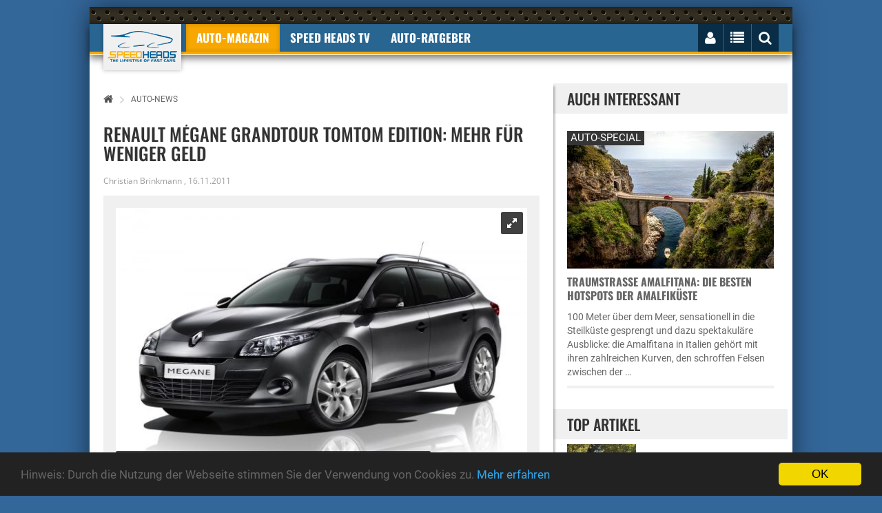

--- FILE ---
content_type: text/html; charset="utf-8"
request_url: https://www.speedheads.de/auto-news/renault-megane-grandtour-tomtom-edition-mehr-fuer-weniger-geld-0006388.html
body_size: 19348
content:







    
    


<!DOCTYPE html>
<!--[if lt IE 7]>      <html class="no-js lt-ie9 lt-ie8 lt-ie7"> <![endif]-->
<!--[if IE 7]>         <html class="no-js lt-ie9 lt-ie8"> <![endif]-->
<!--[if IE 8]>         <html class="no-js lt-ie9"> <![endif]-->
<!--[if gt IE 8]><!--> <html class="no-js" lang="de"> <!--<![endif]--><head>
        <meta charset="utf-8">
        <meta http-equiv="X-UA-Compatible" content="IE=edge">
        <title>Renault Mégane Grandtour TomTom Edition: Mehr für weniger Geld - Speed Heads</title>



		<meta name="robots" content="index,follow,noarchive"/>

        <meta name="viewport" content="width=device-width, initial-scale=1">

		<link rel="shortcut icon" href="/favicon.ico">
        <link rel="apple-touch-icon-precomposed" href="/xapple-touch-icon.png.pagespeed.ic.GUh7dxu_dN.webp">

		<!-- Fonts -->
		<link rel="preload" as="font" href="/fonts/fontawesome-webfont.woff2?v=4.3.0" crossorigin="anonymous">

		<!-- Styles -->

        <link rel="stylesheet" href="/A.css,,_bootstrap-select.min.css+css,,_owl.carousel.css+css,,_lightbox.min.css+css,,_bootstrap.min.css+css,,_normalize.css+css,,_common.css+css,,_style.css+css,,_responsive.css+css,,_rateit.css+css,,_font-awesome.min.css+js,,_royalslider,,_royalslider.css+js,,_royalslider,,_skins,,_default,,_rs-default.css+css,,_speedheads.css,Mcc.JEnRjonbS-.css.pagespeed.cf.-L2nxPEdeH.css"/>
        
        
        
        
        
        
        
        
		


        
        


        

        <script src="/js/vendor/modernizr-2.8.3.min.js.pagespeed.jm.-eLSiFDS5V.js"></script>

		<!--[if IE]>
			<script src="//oss.maxcdn.com/html5shiv/3.7.2/html5shiv.min.js"></script>
			<script src="//oss.maxcdn.com/respond/1.4.2/respond.min.js"></script>
		<![endif]-->


        <meta property="og:type" content="article"/>
        <meta property="og:site_name" content="Speed Heads"/>
        <meta property="og:title" content="Renault Mégane Grandtour TomTom Edition: Mehr für weniger Geld"/>
        <meta property="og:description" content="Großzügige Platzverhältnisse und eine umfangreiche Ausstattung mit einem attraktiven Preisvorteil vereint der neue Renault Mégane Grandtour TomTom Edition. Im Vergleich zur Summe der Einzelausstattungen sparen Kunden bis zu 930 Euro beim Kauf des"/>

        <meta property="og:url" content="https://www.speedheads.de/auto-news/renault-megane-grandtour-tomtom-edition-mehr-fuer-weniger-geld-0006388.html"/>
        <meta property="og:locale" content="de_DE"/>
        <meta property="og:image" content="https://media.speedheads.de/artikel/der-renault-megane-grandtour-tomtom-edition-bietet-attraktive-extras-mit-preisvorteil-0029010-1200x628.jpg"/>

            <meta property='article:publisher' content='https://www.facebook.com/speedheads'/>
        
    
        <meta name="twitter:card" content="summary"/>
        <meta name="twitter:image" content="https://media.speedheads.de/artikel/der-renault-megane-grandtour-tomtom-edition-bietet-attraktive-extras-mit-preisvorteil-0029010-250x180.jpg"/>
        <meta name="twitter:image:alt" content="Der Renault Mégane Grandtour TomTom Edition bietet attraktive Extras mit Preisvorteil. (© Renault)"/>
        <meta name="twitter:site" content="@speedheads"/>
        <meta name="twitter:title" content="Renault Mégane Grandtour TomTom Edition: Mehr für weniger Geld"/>
        <meta name="twitter:description" content="Großzügige Platzverhältnisse und eine umfangreiche Ausstattung mit einem attraktiven Preisvorteil vereint der neue Renault Mégane Grandtour TomTom Edition. Im Vergleich zur Summe der Einzelausstattungen sparen Kunden bis zu 930 Euro beim Kauf des"/>


	<link rel="canonical" href="https://www.speedheads.de/auto-news/renault-megane-grandtour-tomtom-edition-mehr-fuer-weniger-geld-0006388.html">




    

        


        



        


            <script>var gaProperty='G-XSKZCWV92F';var disableStr='ga-disable-'+gaProperty;if(document.cookie.indexOf(disableStr+'=true')>-1){window[disableStr]=true;}function gaOptout(){document.cookie=disableStr+'=true; expires=Thu, 31 Dec 2099 23:59:59 UTC; path=/';window[disableStr]=true;alert('Google Analytics deaktiviert.');}</script>


            <script async src="https://www.googletagmanager.com/gtag/js?id=G-XSKZCWV92F"></script>
            <script>window.dataLayer=window.dataLayer||[];function gtag(){dataLayer.push(arguments);}gtag('js',new Date());gtag('config','G-XSKZCWV92F');gtag('config','G-X50ZLCHCNS');</script>


    </script>

    


    


    


    </head>
    <body itemscope itemtype="http://schema.org/WebSite">

        <meta itemprop="name" content="Speed Heads"/>
        <meta itemprop="url" content="https://www.speedheads.de/"/>

		<div class="ad_one">

			


		</div>
		<div class="add_codes">
			<div class="main_wrapper">
				<div class="header_area">
					<div class="container">
						<div class="row">
							<nav class="navbar">
								<div class="container-fluid">
									<div class="navbar-header" itemscope itemtype="http://schema.org/Organization">

                                        <meta itemprop="sameAs" content="https://www.facebook.com/speedheads"/>
                                        <meta itemprop="sameAs" content="https://twitter.com/speedheads"/>

										<a itemprop="url" class="navbar-brand" href="https://www.speedheads.de/" title="Speed Heads"><img itemprop="logo" src="/img/xlogo.png.pagespeed.ic.qii4Gi3SkA.webp" alt="Speed Heads Logo"/></a>
									</div>
									<div class="collapse navbar-collapse">
										<ul class="nav navbar-nav text-uppercase">
											<li class="dropdown active">
												<a href="https://www.speedheads.de/" class="dropdown-toggle" data-toggle="dropdown disabled" role="button" aria-expanded="false">Auto-Magazin</a>
												<ul class="dropdown-menu" role="menu">
													<li><a href="https://www.speedheads.de/auto-news/">Auto-News</a></li>
													<li><a href="https://www.speedheads.de/auto-test/">Auto-Test</a></li>
													<li><a href="https://www.speedheads.de/auto-specials/">Auto-Specials</a></li>
													<li><a href="https://www.speedheads.de/auto-zukunft/">Auto-Zukunft</a></li>
                                                    <li><a href="https://www.speedheads.de/auto-fotos/">Auto-Fotos</a></li>
													<li><a href="https://www.speedheads.de/newsletter/">kostenloser newsletter</a></li>
												</ul>
                                            </li>

                                            <li>
												<a href="https://www.youtube.com/speedheads" target="_blank" class="dropdown-toggle disabled" data-toggle="dropdown" role="button" aria-expanded="false">Speed Heads TV</a>
												<ul class="dropdown-menu" role="menu">
													<li><a href="https://www.youtube.com/c/speedheads/videos?view=0&sort=dd&shelf_id=0" target="_blank">Neueste Videos</a></li>
													<li><a href="https://www.youtube.com/playlist?list=PLiDK9tZxuVDZ3qTjqv89gkFJvLDINK24R" target="_blank">POV Drive</a></li>
                                                    <li><a href="https://www.youtube.com/playlist?list=PLiDK9tZxuVDbrt2FLehBJ8zSRLlhRrvTS" target="_blank">First Drive</a></li>
													<li><a href="https://www.youtube.com/playlist?list=PLiDK9tZxuVDZT2MmlJcsIW5DfITB7NQn8" target="_blank">Road & Track</a></li>
													<li><a href="https://www.youtube.com/playlist?list=PLiDK9tZxuVDZ-g3FyKxQbxTVpRjDSzJCJ" target="_blank">Unterwegs</a></li>
                                                    <li><a href="https://www.youtube.com/playlist?list=PLiDK9tZxuVDZytF-psa3sBxYQMn9g_gn_" target="_blank">Insight</a></li>
												</ul>
											</li>


											<li class="dropdown ">
												<a href="https://www.speedheads.de/auto-ratgeber/" class="dropdown-toggle disabled" data-toggle="dropdown" role="button" aria-expanded="false">Auto-Ratgeber</a>
												<ul class="dropdown-menu" role="menu">
													<li><a href="https://www.speedheads.de/auto-ratgeber/service/">Service-Ratgeber</a></li>
													<li><a href="https://www.speedheads.de/auto-ratgeber/recht/">Recht-Ratgeber</a></li>
													<li><a href="https://www.speedheads.de/gegen-tempo-130/">Gegen Tempo 130</a></li>
												</ul>
											</li>

										</ul>
									</div>
									<div class="navbar-right">
										<ul class="nav navbar-nav text-uppercase">
											<li>
												<button type="button" class="navbar-toggle collapsed" data-toggle="collapse" data-target=".navbar-collapse">
													<i class="fa fa-bars" id="mobile_nav_menu"></i>
												</button>
											</li>
											<li>
												<i id="login_page" class="fa fa-user"></i>
												<div class="login_page">



												

                                                    <form method="post" action="https://www.speedheads.de/profil/">
                                                        <input type="hidden" name="aktion" value="login"/>

                                                        <input type="hidden" name="_url" value="https://www.speedheads.de/auto-news/renault-megane-grandtour-tomtom-edition-mehr-fuer-weniger-geld-0006388.html"/>

														<label for="username"><span>E-Mail</span> <input id="username" name="login[email]" value="" type="text"></label>
														<label for="username"><span>Passwort</span> <input id="password" name="login[passwort]" type="password"></label>
														<input type="submit" value="Jetzt einloggen">
													</form>
													<div class="login-link">
														<a href="https://www.speedheads.de/profil/passwort-vergessen.html">Passwort vergessen</a>
														<a href="https://www.speedheads.de/profil/registrierung.html">NEU Registrieren</a>
													</div>

                                                    


                                                


												</div>
											</li>
											<li>
												<i id="right_nav_menu" class="fa fa-list"></i>
												<ul class="dropdown-menu">

                                                    													<li><a href="https://www.speedheads.de/markenwelt/alfa-romeo/" title="Alfa Romeo-Markenwelt">Alfa Romeo</a></li>
																										<li><a href="https://www.speedheads.de/markenwelt/aston-martin/" title="Aston Martin-Markenwelt">Aston Martin</a></li>
																										<li><a href="https://www.speedheads.de/markenwelt/bentley/" title="Bentley-Markenwelt">Bentley</a></li>
																										<li><a href="https://www.speedheads.de/markenwelt/bmw/" title="BMW-Markenwelt">BMW</a></li>
																										<li><a href="https://www.speedheads.de/markenwelt/ferrari/" title="Ferrari-Markenwelt">Ferrari</a></li>
																										<li><a href="https://www.speedheads.de/markenwelt/ford/" title="Ford-Markenwelt">Ford</a></li>
																										<li><a href="https://www.speedheads.de/markenwelt/jaguar/" title="Jaguar-Markenwelt">Jaguar</a></li>
																										<li><a href="https://www.speedheads.de/markenwelt/lamborghini/" title="Lamborghini-Markenwelt">Lamborghini</a></li>
																										<li><a href="https://www.speedheads.de/markenwelt/maserati/" title="Maserati-Markenwelt">Maserati</a></li>
																										<li><a href="https://www.speedheads.de/markenwelt/mercedes-benz/" title="Mercedes-Benz-Markenwelt">Mercedes-Benz</a></li>
																										<li><a href="https://www.speedheads.de/markenwelt/opel/" title="Opel-Markenwelt">Opel</a></li>
																										<li><a href="https://www.speedheads.de/markenwelt/porsche/" title="Porsche-Markenwelt">Porsche</a></li>
																										<li><a href="https://www.speedheads.de/markenwelt/seat/" title="Seat-Markenwelt">Seat</a></li>
																										<li><a href="https://www.speedheads.de/markenwelt/skoda/" title="Skoda-Markenwelt">Skoda</a></li>
																										<li><a href="https://www.speedheads.de/markenwelt/toyota/" title="Toyota-Markenwelt">Toyota</a></li>
																										<li><a href="https://www.speedheads.de/markenwelt/volkswagen/" title="Volkswagen-Markenwelt">Volkswagen</a></li>
													

													<li><a href="https://www.speedheads.de/markenwelt/" title="Markenwelt">Weitere ...</a></li>

												</ul>
											</li>
											<li><i id="search_box" class="fa fa-search"></i>
												<form id="search" action="https://www.speedheads.de/s/">
													<input type="text" name="filter[t]" value="" placeholder="Suchbegriff ...">
												</form>
											</li>
										</ul>
									</div>
								</div>
							</nav>
						</div>
					</div>
				</div>
				<div class="ad_four_area">
					<div class="container">
						<div class="row">
							<div class="col-lg-12">
								<div class="ad_four">

                                    <div id="ad-billboard">

                                    


                                    </div>

								</div>
							</div>
						</div>
					</div>
				</div>
				<div class="main_content_area" itemscope itemtype="http://schema.org/WebPage">
					<div class="col-sm-8">



        <div class="breadcrumb"><p itemscope itemtype="http://schema.org/BreadcrumbList"><a href="https://www.speedheads.de/"><i class="fa fa-home"></i></a><span><i class="fa fa-angle-right"></i></span><span itemprop="itemListElement" itemscope itemtype="http://schema.org/ListItem"><a href="/auto-news/" title="Auto-News" itemprop="item" itemtype="http://schema.org/Thing"><span itemprop="name">Auto-News</span></a><meta itemprop="position" content="1"/></span></p></div>



<div itemscope itemtype="http://schema.org/NewsArticle">

            <link itemprop="mainEntityOfPage" href="https://www.speedheads.de/auto-news/renault-megane-grandtour-tomtom-edition-mehr-fuer-weniger-geld-0006388.html"/>

            <meta itemprop="datePublished" content="2011-11-16T11:35:04+01:00"/>
            <meta itemprop="dateModified" content="2011-11-16T11:35:04+01:00"/>

            <div itemprop="publisher" itemscope itemtype="https://schema.org/Organization">
              <div itemprop="logo" itemscope itemtype="https://schema.org/ImageObject">
                <meta itemprop="url" content="https://www.speedheads.de/fx/logo/speedheads-amp.png">
                <meta itemprop="width" content="520">
                <meta itemprop="height" content="60">
              </div>
              <meta itemprop="name" content="Speed Heads">
            </div>


						<div class="single_post">
							<div class="post_title">

								<h1 itemprop="headline">Renault Mégane Grandtour TomTom Edition: Mehr für weniger Geld</h1>

								<p>

                                    
                                    <span itemprop="author" itemscope itemtype="https://schema.org/Person">

                                                                                    <span itemprop="name">Christian Brinkmann</span>
                                        
                                    </span>

                                   , <span>16.11.2011</span>

                                </p>

							</div>



				


    <div style="padding: 18px; background-color: #f0f0f0;">

        <style>.royalSlider{width:100%}.royalSlider img{width:100%;height:auto}.rsDefault .rsThumb.rsNavSelected{background:#f7a700}.rsDefault,.rsDefault .rsOverflow,.rsDefault .rsSlide,.rsDefault .rsVideoFrameHolder,.rsDefault .rsThumbs{background:#f0f0f0;color:#666}.rsDefault .rsOverflow{padding-bottom:18px}.rsDefault .rsGCaption{bottom:24px;left:0}.rsFullscreen .rsGCaption{left:unset}</style>


        <div id="gallery-1" class="royalSlider rsDefault">

        
            <a class="rsImg" data-rsBigImg="https://media.speedheads.de/artikel/der-renault-megane-grandtour-tomtom-edition-bietet-attraktive-extras-mit-preisvorteil-0029010-1200x800.jpg" href="https://media.speedheads.de/artikel/der-renault-megane-grandtour-tomtom-edition-bietet-attraktive-extras-mit-preisvorteil-0029010-600x400.jpg" itemprop="image" itemscope itemtype="https://schema.org/ImageObject">Der Renault Mégane Grandtour TomTom Edition bietet attraktive Extras mit Preisvorteil. (© Renault)<img loading=lazy width="150" height="100" class="rsTmb" src="https://media.speedheads.de/artikel/der-renault-megane-grandtour-tomtom-edition-bietet-attraktive-extras-mit-preisvorteil-0029010-150x100.jpg" alt="Renault Megane Grandtour TomTom Edition Kombi Expression Carminat TomTom 2.0 Live Home  Google Local Search 1.6 16V 100 110 Front Seite Ansicht" title="Der Renault Mégane Grandtour TomTom Edition bietet attraktive Extras mit Preisvorteil."/><meta itemprop="url" content="https://media.speedheads.de/artikel/der-renault-megane-grandtour-tomtom-edition-bietet-attraktive-extras-mit-preisvorteil-0029010-600x400.jpg"><meta itemprop="width" content="600"><meta itemprop="height" content="400"></a>

        
            <a class="rsImg" data-rsBigImg="https://media.speedheads.de/artikel/das-fest-eingebaute-carminat-tomtom-2-0-live-bietet-modernste-navigationsunterstuetzung-0029011-1200x800.jpg" href="https://media.speedheads.de/artikel/das-fest-eingebaute-carminat-tomtom-2-0-live-bietet-modernste-navigationsunterstuetzung-0029011-600x400.jpg" itemprop="image" itemscope itemtype="https://schema.org/ImageObject">Das fest eingebaute Carminat TomTom 2.0 Live bietet modernste Navigationsunterstützung. (© Renault)<img loading=lazy width="150" height="100" class="rsTmb" src="https://media.speedheads.de/artikel/das-fest-eingebaute-carminat-tomtom-2-0-live-bietet-modernste-navigationsunterstuetzung-0029011-150x100.jpg" alt="Renault Megane Grandtour TomTom Edition Kombi Expression Carminat TomTom 2.0 Live Home  Google Local Search" title="Das fest eingebaute Carminat TomTom 2.0 Live bietet modernste Navigationsunterstützung."/><meta itemprop="url" content="https://media.speedheads.de/artikel/das-fest-eingebaute-carminat-tomtom-2-0-live-bietet-modernste-navigationsunterstuetzung-0029011-600x400.jpg"><meta itemprop="width" content="600"><meta itemprop="height" content="400"></a>

        

		</div>

        <div style="clear: both;"></div>

    </div>

    <br/>








							<div class="post_content">

                                
                                    
                                
                                    <div itemprop="articleBody">

										<p>Großzügige Platzverhältnisse und eine umfangreiche Ausstattung mit einem attraktiven Preisvorteil vereint der neue Renault Mégane Grandtour TomTom Edition. Im Vergleich zur Summe der Einzelausstattungen sparen Kunden bis zu 930 Euro beim Kauf des geräumigen Kombis. Herausragendes Merkmal ist das integrierte Navigationssystem Carminat TomTom 2.0 Live mit Internet-Verbindung. Dazu kommen weitere Features, die das ab 18.340 Euro erhältliche Sondermodell weiter aufwerten.</p>

<div class="post_thumbnail" itemprop="image" itemscope itemtype="https://schema.org/ImageObject"><img loading=lazy src="https://media.speedheads.de/artikel/renault-megane-grandtour-tomtom-edition-kombi-expression-carminat-tomtom-2-0-live-home-google-l-0029012-600x400.jpg" srcset="https://media.speedheads.de/artikel/renault-megane-grandtour-tomtom-edition-kombi-expression-carminat-tomtom-2-0-live-home-google-l-0029012-375x250.jpg 376w,https://media.speedheads.de/artikel/renault-megane-grandtour-tomtom-edition-kombi-expression-carminat-tomtom-2-0-live-home-google-l-0029012-480x320.jpg 480w,https://media.speedheads.de/artikel/renault-megane-grandtour-tomtom-edition-kombi-expression-carminat-tomtom-2-0-live-home-google-l-0029012-600x400.jpg 2000w" alt="" title=""/><div class="image_gallary"><a href="https://media.speedheads.de/artikel/renault-megane-grandtour-tomtom-edition-kombi-expression-carminat-tomtom-2-0-live-home-google-l-0029012-600x400.jpg" data-lightbox="artikel" data-title=" (&copy; Foto: Renault)"><i class="fa fa-search-plus"></i></a></div><meta itemprop="url" content="https://media.speedheads.de/artikel/renault-megane-grandtour-tomtom-edition-kombi-expression-carminat-tomtom-2-0-live-home-google-l-0029012-600x400.jpg"><meta itemprop="width" content="600"><meta itemprop="height" content="400"></div><p class="copyright">&copy; Foto:&nbsp;Renault</p>


<p>Das fest eingebaute Carminat TomTom 2.0 Live bietet modernste Navigationsunterstützung für den Fahrer. Der zentral in der Armaturentafel integrierte 5.8-Zoll-Farbbildschirm ermöglicht eine präzise, bei allen Lichtverhältnissen gut ablesbare Routendarstellung. Dank des SD-Slots lassen sich darüber hinaus aktuelle Navigationsdaten schnell und unkompliziert herunterladen.</p>

<p>Das Gerät wertet aktuelle Verkehrsdaten nahezu in Echtzeit aus und bezieht diese direkt in die Streckenkalkulation ein. Darüber hinaus verfügt die Navigationseinheit über eine mobile Internet?BADVerbindung, die per „Google Local Search“ beispielsweise den Zugriff auf die Wettervorhersage oder Adressverzeichnisse ermöglicht.</p>

<p>Gefundene Einträge lassen sich direkt in die Routenplanung integrieren. Möglich machen dies die Live-Services, die den Kunden der TomTom Edition drei Monate lang kostenlos zur Verfügung stehen. Anschließend können Kunden die Leistungen über die Applikation „TomTom Home“ abonnieren.</p>

<p>Der Renault Mégane Grandtour TomTom Edition besitzt über die Merkmale der Version „Expression“ hinaus beheizbare Vordersitze und den Tempopiloten mit Geschwindigkeitsbegrenzer serienmäßig an Bord. Zu den äußeren Kennzeichen gehören exklusive 16-Zoll-Design-Räder sowie Außenspiegel und Türgriffe in Schwarz.</p>

<p>Die Preise für das Sondermodell beginnen bei 18.340 Euro. Dafür muss man sich dann allerdings mit dem kleinen, aber sparsamen Benziner 1.6 16V 100 mit 100 PS zufrieden geben; dieser Motor wird normalerweise gar nicht für den Kombi angeboten, der Kunde bezahlt aber noch weniger Geld. Das Aggregat glänzt im Fünftürer mit einem Durchschnittsverbrauch von 6,8 Litern pro 100 Kilometer und einer Höchstgeschwindigkeit von 190 km/h. Beim Grandtour dürften diese Werte nahezu identisch sein.</p>

<p>Wer 1.050 Euro drauflegt, erhält für 19.390 Euro als Motor den 1.6 16V 110. Die 110 PS sind im Grandtour gut für 190 km/h. Den durchschnittlichen Verbrauch gibt Renault mit 6,9 Litern je 100 Kilometer an, was einem CO2-Ausstoß von 159 g/km entspricht.</p>

									</div>

							</div>
						</div>







		




				<div id="kommentare">

    
        <div class="comment_section">


            <span>

                
                    Jetzt kommentieren

                
            </span>



            


        


        


            <br>

            <div class="comment_footer">



                <form id="kommentieren" method="post" action="/_ajax.html" onsubmit="kommentiere(); return false;">


					<input type="hidden" name="id" value="6388"/>
					<input type="hidden" name="aktion" value="kommentiereArtikel"/>

            

                    <div class="author_thumb">

                        
                            <img src="[data-uri]" alt=""/>

                        
                    </div>

                    <div class="comment_details">


                        

                        
                            <div class="single-input-register">
                                <label for="">Name</label>
                                <input class="userlogin" name="kommentar[autor]" type="text" required="required" value="">
                            </div>

                            <div class="single-input-register">
                                <label for="">E-Mail (wird nicht veröffentlicht)</label>
                                <input class="userlogin" name="kommentar[email]" type="email" required="required" value="" placeholder="@">
                            </div>

                        

                        <div class="single-input-register">
                            <label for="">Internet</label>
                            <input class="userlogin" type="url" name="kommentar[web]" value="" placeholder="http://">
                        </div>

                        <textarea required name="kommentar[kommentar]" id="" cols="30" rows="10"></textarea>

                        <div class="comment_title">
                            <button><img src="[data-uri]" alt=""/>Jetzt kommentieren</button>
                        </div>


                    </div>

            

                </form>



            </div>
        </div>


</div>






				<div id="bewertung">

    <div class="review_box">


		<span>Jetzt bewerten</span>

		<div class="review_text">

    		<form method="post" action="#">

				<input type="hidden" name="id" value="6388"/>
				<input type="hidden" name="aktion" value="bewerteArtikel"/>

	

                

                    
                        <p>Zum Bewerten musst Du registriert und eingeloggt sein.</p>

                    

                

    


                <div class="rating">

					<div class="rating-box">

                        
                            <div class="rating-box-star">

                                
                                                                            <i class="fa fa-star"></i>
                                    
                                
                                                                            <i class="fa fa-star"></i>
                                    
                                
                                                                            <i class="fa fa-star"></i>
                                    
                                
                                                                            <i class="fa fa-star"></i>
                                    
                                
                                                                            <i class="fa fa-star"></i>
                                    
                                

                            </div>



                        

					</div>

                    
				</div>



            </form>

        </div>


    </div>

</div>




</div>



						<div class="feature_post single">
							<span>Weitere Renault-News</span>

                
                    									<div class="feature_single_post" onclick="klickUrl('https://www.speedheads.de/auto-news/renault-laguna-neue-motoren-sparsamster-diesel-der-mittelklasse-0006330.html');" title="Renault Laguna: Neue Motoren - Sparsamster Diesel der Mittelklasse">

                                        
										<div class="feature_single_post_thumb">

											

											<picture>
											  <source media="(min-width: 768px)" srcset="https://media.speedheads.de/artikel/der-renault-laguna-dci-110-verbraucht-im-mittel-nur-4-2-liter-diesel-je-100-kilometer-0028493-120x80.jpg">
											  <source media="(max-width: 767px)" srcset="https://media.speedheads.de/artikel/der-renault-laguna-dci-110-verbraucht-im-mittel-nur-4-2-liter-diesel-je-100-kilometer-0028493-480x320.jpg">
											  <source srcset="https://media.speedheads.de/artikel/der-renault-laguna-dci-110-verbraucht-im-mittel-nur-4-2-liter-diesel-je-100-kilometer-0028493-480x320.jpg 1x, https://media.speedheads.de/artikel/der-renault-laguna-dci-110-verbraucht-im-mittel-nur-4-2-liter-diesel-je-100-kilometer-0028493-960x640.jpg 2x">
											  <img loading=lazy src="https://media.speedheads.de/artikel/der-renault-laguna-dci-110-verbraucht-im-mittel-nur-4-2-liter-diesel-je-100-kilometer-0028493-120x80.jpg" alt="Der Renault Laguna dCi 110 verbraucht im Mittel nur 4,2 Liter Diesel je 100 Kilometer.">
											</picture>





											
										</div>
										<div class="feature_single_post_content">
											<h2><a href="https://www.speedheads.de/auto-news/renault-laguna-neue-motoren-sparsamster-diesel-der-mittelklasse-0006330.html">Renault Laguna: Neue Motoren - Sparsamster Diesel &#8230;</a></h2>
											<p> Mit einem Kraftstoffkonsum von nur 4,2 Litern Diesel je 100 Kilometer im Mittel dürfte der Renault Laguna derzeit das verbrauchsgünstigste Modell der Mittelklasse sein. So effizient unterwegs soll mit einer …</p>
										</div>
									</div>


                
                    									<div class="feature_single_post" onclick="klickUrl('https://www.speedheads.de/auto-news/renault-twingo-durch-facelift-noch-pfiffiger-0006295.html');" title="Renault Twingo: Durch Facelift noch pfiffiger">

                                        
										<div class="feature_single_post_thumb">

											

											<picture>
											  <source media="(min-width: 768px)" srcset="https://media.speedheads.de/artikel/renault-twingo-durch-facelift-noch-pfiffiger-0028158-120x80.jpg">
											  <source media="(max-width: 767px)" srcset="https://media.speedheads.de/artikel/renault-twingo-durch-facelift-noch-pfiffiger-0028158-480x320.jpg">
											  <source srcset="https://media.speedheads.de/artikel/renault-twingo-durch-facelift-noch-pfiffiger-0028158-480x320.jpg 1x, https://media.speedheads.de/artikel/renault-twingo-durch-facelift-noch-pfiffiger-0028158-960x640.jpg 2x">
											  <img loading=lazy src="https://media.speedheads.de/artikel/renault-twingo-durch-facelift-noch-pfiffiger-0028158-120x80.jpg" alt="">
											</picture>





											
										</div>
										<div class="feature_single_post_content">
											<h2><a href="https://www.speedheads.de/auto-news/renault-twingo-durch-facelift-noch-pfiffiger-0006295.html">Renault Twingo: Durch Facelift noch pfiffiger</a></h2>
											<p> Renault setzte sich zum Ziel, den fröhlichen, lebendigen und geselligen Charakter des Twingos zu stärken. Damit markiert der geliftete Twingo als erstes Serienfahrzeug die neue Design-Identität von Renault. …</p>
										</div>
									</div>


                
                    									<div class="feature_single_post" onclick="klickUrl('https://www.speedheads.de/auto-news/renault-samsung-sm7-grosse-luxus-limousine-fuer-kleines-geld-0006155.html');" title="Renault-Samsung SM7: Große Luxus-Limousine für kleines Geld">

                                        
										<div class="feature_single_post_thumb">

											

											<picture>
											  <source media="(min-width: 768px)" srcset="https://media.speedheads.de/artikel/renault-samsung-bringt-den-neuen-sm7-mit-viel-luxus-fuer-kleines-geld-auf-den-markt-0026972-120x80.jpg">
											  <source media="(max-width: 767px)" srcset="https://media.speedheads.de/artikel/renault-samsung-bringt-den-neuen-sm7-mit-viel-luxus-fuer-kleines-geld-auf-den-markt-0026972-480x320.jpg">
											  <source srcset="https://media.speedheads.de/artikel/renault-samsung-bringt-den-neuen-sm7-mit-viel-luxus-fuer-kleines-geld-auf-den-markt-0026972-480x320.jpg 1x, https://media.speedheads.de/artikel/renault-samsung-bringt-den-neuen-sm7-mit-viel-luxus-fuer-kleines-geld-auf-den-markt-0026972-960x640.jpg 2x">
											  <img loading=lazy src="https://media.speedheads.de/artikel/renault-samsung-bringt-den-neuen-sm7-mit-viel-luxus-fuer-kleines-geld-auf-den-markt-0026972-120x80.jpg" alt="Renault-Samsung bringt den neuen SM7 mit viel Luxus für kleines Geld auf den Markt. ">
											</picture>





											
										</div>
										<div class="feature_single_post_content">
											<h2><a href="https://www.speedheads.de/auto-news/renault-samsung-sm7-grosse-luxus-limousine-fuer-kleines-geld-0006155.html">Renault-Samsung SM7: Große Luxus-Limousine für kleines Geld</a></h2>
											<p> Renault-Samsung bringt den neuen SM7, das Flaggschiff der Südkoreaner, mit viel Luxus für kleines Geld auf den Markt. Damit löst der neue SM7, der jetzt durch eine coupéartige Dachlinie besticht, den …</p>
										</div>
									</div>


                
                    									<div class="feature_single_post" onclick="klickUrl('https://www.speedheads.de/auto-news/renm-renault-megane-rs250-black-edition-pechschwarz-und-rattenscharf-0006147.html');" title="RENM Renault Mégane RS250 Black Edition: Pechschwarz und rattenscharf">

                                        
										<div class="feature_single_post_thumb">

											

											<picture>
											  <source media="(min-width: 768px)" srcset="https://media.speedheads.de/artikel/renm-aus-australien-verpasst-dem-renault-megane-rs-satte-310-ps-0026920-120x80.jpg">
											  <source media="(max-width: 767px)" srcset="https://media.speedheads.de/artikel/renm-aus-australien-verpasst-dem-renault-megane-rs-satte-310-ps-0026920-480x320.jpg">
											  <source srcset="https://media.speedheads.de/artikel/renm-aus-australien-verpasst-dem-renault-megane-rs-satte-310-ps-0026920-480x320.jpg 1x, https://media.speedheads.de/artikel/renm-aus-australien-verpasst-dem-renault-megane-rs-satte-310-ps-0026920-960x640.jpg 2x">
											  <img loading=lazy src="https://media.speedheads.de/artikel/renm-aus-australien-verpasst-dem-renault-megane-rs-satte-310-ps-0026920-120x80.jpg" alt="RENM aus Australien verpasst dem Renault Mégane RS satte 310 PS.">
											</picture>





											
										</div>
										<div class="feature_single_post_content">
											<h2><a href="https://www.speedheads.de/auto-news/renm-renault-megane-rs250-black-edition-pechschwarz-und-rattenscharf-0006147.html">RENM Renault Mégane RS250 Black Edition: Pechschwarz &#8230;</a></h2>
											<p> Wenn Europäer etwas wirklich Scharfes auftischen, legen tollkühne Australier ungerührt weitere Würze nach. Beispiel RENM: Der Tuner puschte die ohnehin rassige Rennsemmel Renault Megané RS weiter auf. …</p>
										</div>
									</div>


                
                    									<div class="feature_single_post" onclick="klickUrl('https://www.speedheads.de/auto-news/renault-twingo-erste-facelift-bilder-zeigen-das-neue-markengesicht-0006118.html');" title="Renault Twingo: Erste Facelift-Bilder zeigen das neue Markengesicht">

                                        
										<div class="feature_single_post_thumb">

											

											<picture>
											  <source media="(min-width: 768px)" srcset="https://media.speedheads.de/artikel/der-renault-twingo-wird-als-erstes-serienmodell-das-neue-markengesicht-der-franzosen-erhalten-0026683-120x80.jpg">
											  <source media="(max-width: 767px)" srcset="https://media.speedheads.de/artikel/der-renault-twingo-wird-als-erstes-serienmodell-das-neue-markengesicht-der-franzosen-erhalten-0026683-480x320.jpg">
											  <source srcset="https://media.speedheads.de/artikel/der-renault-twingo-wird-als-erstes-serienmodell-das-neue-markengesicht-der-franzosen-erhalten-0026683-480x320.jpg 1x, https://media.speedheads.de/artikel/der-renault-twingo-wird-als-erstes-serienmodell-das-neue-markengesicht-der-franzosen-erhalten-0026683-960x640.jpg 2x">
											  <img loading=lazy src="https://media.speedheads.de/artikel/der-renault-twingo-wird-als-erstes-serienmodell-das-neue-markengesicht-der-franzosen-erhalten-0026683-120x80.jpg" alt="Der Renault Twingo wird als erstes Serienmodell das neue Markengesicht der Franzosen erhalten.">
											</picture>





											
										</div>
										<div class="feature_single_post_content">
											<h2><a href="https://www.speedheads.de/auto-news/renault-twingo-erste-facelift-bilder-zeigen-das-neue-markengesicht-0006118.html">Renault Twingo: Erste Facelift-Bilder zeigen das &#8230;</a></h2>
											<p> Die jüngsten Studien deuteten bereits auf das neue Markengesicht von Renault hin. Der kleine Twingo wird als erstes Serienmodell den neuen Look im Rahmen einer umfassenden Modellpflege erhalten, wie erste …</p>
										</div>
									</div>


                

							<div class="comment_footer">
								<p>Es gibt noch weitere <a href="https://www.speedheads.de/auto-news/renault/" title="Renault-News">Renault-News</a></p>
                                <form method="get" action="https://www.speedheads.de/auto-news/renault/">
                                <button><img src="[data-uri]" alt=""/>Alle Anzeigen</button>
                                </form>
							</div>

						</div>





	
		<!-- VG WORT -->

		<img src="https://vg05.met.vgwort.de/na/b4afcf64d5bd4b83bd54c8832f9ca0ab" width="1" height="1" alt="">

	
					</div>
					<div class="col-sm-4">

                        <div class="auto_news"><span>AUCH INTERESSANT</span><div class="single_auto_news" onclick="klickUrl('https://www.speedheads.de/auto-specials/traumstrasse-amalfitana-amalfikueste-0029112.html');" style="margin-bottom: 10px;"><div class="single_auto_news_thumb"><a href="https://www.speedheads.de/auto-specials/traumstrasse-amalfitana-amalfikueste-0029112.html" title="Traumstraße Amalfitana: Die besten Hotspots der Amalfiküste"><img loading=lazy src="https://media.speedheads.de/artikel/amalfitana-vw-polo-gti-bruecke-0096329-300x200.jpg" srcset="https://media.speedheads.de/artikel/amalfitana-vw-polo-gti-bruecke-0096329-240x160.jpg 240w,https://media.speedheads.de/artikel/amalfitana-vw-polo-gti-bruecke-0096329-480x320.jpg 480w, https://media.speedheads.de/artikel/amalfitana-vw-polo-gti-bruecke-0096329-720x480.jpg 767w, https://media.speedheads.de/artikel/amalfitana-vw-polo-gti-bruecke-0096329-300x200.jpg 2000w" alt="Traumstraße Amalfitana: Die besten Hotspots der Amalfiküste"/></a><p>AUTO-SPECIAL</p></div><div class="single_auto_news_content"><span><a href="https://www.speedheads.de/auto-specials/traumstrasse-amalfitana-amalfikueste-0029112.html">Traumstraße Amalfitana: Die besten Hotspots der Amalfiküste</a></span><p> 100 Meter über dem Meer, sensationell in die Steilküste gesprengt und dazu spektakuläre Ausblicke: die  Amalfitana in Italien  gehört mit ihren zahlreichen Kurven, den schroffen Felsen zwischen der …</p></div></div></div><div class="ad_three">
</div><br><div class="top_article"><span>TOP ARTIKEL</span><div class="single_article" title="Honda Prelude 2026 Test: Das Comeback mit Biss"><div class="single_article_thumb"><img loading=lazy src="https://media.speedheads.de/artikel/honda-prelude-hbrid-2026-christian-brinkmann-0099490-120x80.jpg" alt="Honda Prelude 2026 Test: Das Comeback mit Biss"/></div><div class="single_article_content"><a href="https://www.speedheads.de/auto-test/honda-prelude-hybrid-2026-test-0029341.html">Honda Prelude 2026 Test: Das Comeback mit Biss</a></div></div><div class="single_article" title="Omoda 5 Hybrid 2026 Test: Super-Hybrid der neuen Generation"><div class="single_article_thumb"><img loading=lazy src="https://media.speedheads.de/artikel/omoda-5-hybrid-2026-china-christian-brinkmann-0099465-120x80.jpg" alt="Omoda 5 Hybrid 2026 Test: Super-Hybrid der neuen Generation"/></div><div class="single_article_content"><a href="https://www.speedheads.de/auto-test/omoda-5-hybrid-2026-test-0029340.html">Omoda 5 Hybrid 2026 Test: Super-Hybrid der neuen …</a></div></div><div class="single_article" title="Dacia Bigster 2025 Test: Großer Auftritt, kleiner Preis"><div class="single_article_thumb"><img loading=lazy src="https://media.speedheads.de/artikel/dacia-bigster-2025-christian-brinkmann-0099368-120x80.jpg" alt="Dacia Bigster 2025 Test: Großer Auftritt, kleiner Preis"/></div><div class="single_article_content"><a href="https://www.speedheads.de/auto-test/dacia-bigster-2025-test-0029332.html">Dacia Bigster 2025 Test: Großer Auftritt, …</a></div></div></div><div class="hot_carbabes news"><span>News-Abo</span><div class="hot_carbabes_single"><span>Jeden Morgen kostenlos per E-Mail:</span><form method="post" action="https://www.speedheads.de/newsletter/#abo"><input type="email" name="email" placeholder="Deine E-Mail"><input type="submit" value="anmelden"></form></div></div><div class="top_article"><span>Aktuelle Artikel</span><div class="single_article" title="Sara Price: Die neue Wüsten-Königin im Exklusiv-Interview"><div class="single_article_thumb"><img loading=lazy src="https://media.speedheads.de/artikel/defender-dakar-d7x-sara-price-christian-brinkmann-0099530-120x80.jpg" alt="Sara Price: Die neue Wüsten-Königin im Exklusiv-Interview"/></div><div class="single_article_content"><a href="https://www.speedheads.de/auto-news/sara-price-interview-offroad-racer-0029343.html">Sara Price: Die neue Wüsten-Königin im …</a></div></div><div class="single_article" title="Gardasee im Winter: Mit Alfa zu magischen Geheimtipps"><div class="single_article_thumb"><img loading=lazy src="https://media.speedheads.de/artikel/gardasee-bardolino-weihnachtsmarkt-20225-haus-0099505-120x80.jpg" alt="Gardasee im Winter: Mit Alfa zu magischen Geheimtipps"/></div><div class="single_article_content"><a href="https://www.speedheads.de/auto-specials/gardasee-winter-weihnachtsmarkt-alfa-romeo-2025-0029342.html">Gardasee im Winter: Mit Alfa zu magischen …</a></div></div><div class="single_article" title="Honda Prelude 2026 Test: Das Comeback mit Biss"><div class="single_article_thumb"><img loading=lazy src="https://media.speedheads.de/artikel/honda-prelude-hbrid-2026-christian-brinkmann-0099490-120x80.jpg" alt="Honda Prelude 2026 Test: Das Comeback mit Biss"/></div><div class="single_article_content"><a href="https://www.speedheads.de/auto-test/honda-prelude-hybrid-2026-test-0029341.html">Honda Prelude 2026 Test: Das Comeback mit Biss</a></div></div><div class="single_article" title="Omoda 5 Hybrid 2026 Test: Super-Hybrid der neuen Generation"><div class="single_article_thumb"><img loading=lazy src="https://media.speedheads.de/artikel/omoda-5-hybrid-2026-china-christian-brinkmann-0099465-120x80.jpg" alt="Omoda 5 Hybrid 2026 Test: Super-Hybrid der neuen Generation"/></div><div class="single_article_content"><a href="https://www.speedheads.de/auto-test/omoda-5-hybrid-2026-test-0029340.html">Omoda 5 Hybrid 2026 Test: Super-Hybrid der neuen …</a></div></div><div class="single_article" title="BYD Zhengzhou Test Track: Der ultimative Auto-Erlebnispark"><div class="single_article_thumb"><img loading=lazy src="https://media.speedheads.de/artikel/byd-zhengzhou-test-track-china-2025-0099449-120x80.jpg" alt="BYD Zhengzhou Test Track: Der ultimative Auto-Erlebnispark"/></div><div class="single_article_content"><a href="https://www.speedheads.de/auto-news/byd-zhengzhou-test-track-erlebniswelt-0029339.html">BYD Zhengzhou Test Track: Der ultimative …</a></div></div></div><br><br>


					</div>
				</div>



        

            
            

            

        

				<div class="promo_two_area">
					<div class="container">
						<div class="row">
							<div class="col-sm-8">
								<div class="promo_two_content">
									<span>Speed Heads - Sportwagen- und Auto-Magazin</span>
									<p>Das Auto und Sportwagen Magazin mit täglich aktualisierten <a href="https://www.speedheads.de/auto-news/" title="Auto-News">Auto News</a>, <a href="https://www.speedheads.de/motorsport-news/" title="Motorsport-News">Motorsport News</a>, <a href="https://www.speedheads.de/auto-test/" title="Auto-Test">Auto Tests</a>, Sportwagen Berichten und der streng geheimen <a href="https://www.speedheads.de/auto-zukunft/" title="Auto-Zukunft">Auto Zukunft</a>. Speed Heads ist die Community für echte Auto-Fans und informiert im <a href="https://www.speedheads.de/" title="Sportwagen-Magazin">Sportwagen Magazin</a> über Neuigkeiten aus der Welt der schnellen Autos.</p>
								</div>
								<div class="social_bookmarks">
									<ul>
                            			<li><a href="https://www.facebook.com/speedheads" target="_blank"><svg role="img" viewBox="0 0 24 24" xmlns="http://www.w3.org/2000/svg"><title>Facebook</title><path d="M9.101 23.691v-7.98H6.627v-3.667h2.474v-1.58c0-4.085 1.848-5.978 5.858-5.978.401 0 .955.042 1.468.103a8.68 8.68 0 0 1 1.141.195v3.325a8.623 8.623 0 0 0-.653-.036 26.805 26.805 0 0 0-.733-.009c-.707 0-1.259.096-1.675.309a1.686 1.686 0 0 0-.679.622c-.258.42-.374.995-.374 1.752v1.297h3.919l-.386 2.103-.287 1.564h-3.246v8.245C19.396 23.238 24 18.179 24 12.044c0-6.627-5.373-12-12-12s-12 5.373-12 12c0 5.628 3.874 10.35 9.101 11.647Z"/></svg></a></li>
										<li><a href="https://twitter.com/speedheads" target="_blank"><svg role="img" viewBox="0 0 24 24" xmlns="http://www.w3.org/2000/svg"><title>X</title><path d="M18.901 1.153h3.68l-8.04 9.19L24 22.846h-7.406l-5.8-7.584-6.638 7.584H.474l8.6-9.83L0 1.154h7.594l5.243 6.932ZM17.61 20.644h2.039L6.486 3.24H4.298Z"/></svg></a></li>
										<li><a href="https://www.youtube.com/speedheads" target="_blank"><svg role="img" viewBox="0 0 24 24" xmlns="http://www.w3.org/2000/svg"><title>YouTube</title><path d="M23.498 6.186a3.016 3.016 0 0 0-2.122-2.136C19.505 3.545 12 3.545 12 3.545s-7.505 0-9.377.505A3.017 3.017 0 0 0 .502 6.186C0 8.07 0 12 0 12s0 3.93.502 5.814a3.016 3.016 0 0 0 2.122 2.136c1.871.505 9.376.505 9.376.505s7.505 0 9.377-.505a3.015 3.015 0 0 0 2.122-2.136C24 15.93 24 12 24 12s0-3.93-.502-5.814zM9.545 15.568V8.432L15.818 12l-6.273 3.568z"/></svg></a></li>
										<li><a href="https://www.instagram.com/speed_heads/" target="_blank"><svg role="img" viewBox="0 0 24 24" xmlns="http://www.w3.org/2000/svg"><title>Instagram</title><path d="M7.0301.084c-1.2768.0602-2.1487.264-2.911.5634-.7888.3075-1.4575.72-2.1228 1.3877-.6652.6677-1.075 1.3368-1.3802 2.127-.2954.7638-.4956 1.6365-.552 2.914-.0564 1.2775-.0689 1.6882-.0626 4.947.0062 3.2586.0206 3.6671.0825 4.9473.061 1.2765.264 2.1482.5635 2.9107.308.7889.72 1.4573 1.388 2.1228.6679.6655 1.3365 1.0743 2.1285 1.38.7632.295 1.6361.4961 2.9134.552 1.2773.056 1.6884.069 4.9462.0627 3.2578-.0062 3.668-.0207 4.9478-.0814 1.28-.0607 2.147-.2652 2.9098-.5633.7889-.3086 1.4578-.72 2.1228-1.3881.665-.6682 1.0745-1.3378 1.3795-2.1284.2957-.7632.4966-1.636.552-2.9124.056-1.2809.0692-1.6898.063-4.948-.0063-3.2583-.021-3.6668-.0817-4.9465-.0607-1.2797-.264-2.1487-.5633-2.9117-.3084-.7889-.72-1.4568-1.3876-2.1228C21.2982 1.33 20.628.9208 19.8378.6165 19.074.321 18.2017.1197 16.9244.0645 15.6471.0093 15.236-.005 11.977.0014 8.718.0076 8.31.0215 7.0301.0839m.1402 21.6932c-1.17-.0509-1.8053-.2453-2.2287-.408-.5606-.216-.96-.4771-1.3819-.895-.422-.4178-.6811-.8186-.9-1.378-.1644-.4234-.3624-1.058-.4171-2.228-.0595-1.2645-.072-1.6442-.079-4.848-.007-3.2037.0053-3.583.0607-4.848.05-1.169.2456-1.805.408-2.2282.216-.5613.4762-.96.895-1.3816.4188-.4217.8184-.6814 1.3783-.9003.423-.1651 1.0575-.3614 2.227-.4171 1.2655-.06 1.6447-.072 4.848-.079 3.2033-.007 3.5835.005 4.8495.0608 1.169.0508 1.8053.2445 2.228.408.5608.216.96.4754 1.3816.895.4217.4194.6816.8176.9005 1.3787.1653.4217.3617 1.056.4169 2.2263.0602 1.2655.0739 1.645.0796 4.848.0058 3.203-.0055 3.5834-.061 4.848-.051 1.17-.245 1.8055-.408 2.2294-.216.5604-.4763.96-.8954 1.3814-.419.4215-.8181.6811-1.3783.9-.4224.1649-1.0577.3617-2.2262.4174-1.2656.0595-1.6448.072-4.8493.079-3.2045.007-3.5825-.006-4.848-.0608M16.953 5.5864A1.44 1.44 0 1 0 18.39 4.144a1.44 1.44 0 0 0-1.437 1.4424M5.8385 12.012c.0067 3.4032 2.7706 6.1557 6.173 6.1493 3.4026-.0065 6.157-2.7701 6.1506-6.1733-.0065-3.4032-2.771-6.1565-6.174-6.1498-3.403.0067-6.156 2.771-6.1496 6.1738M8 12.0077a4 4 0 1 1 4.008 3.9921A3.9996 3.9996 0 0 1 8 12.0077"/></svg></a></li>
										
									</ul>
								</div>
							</div>
							<div class="col-sm-4">
								<div class="promo_two_siderbar">
									<span>Intern</span>
									<ul>
										<li><a href="https://youtube.com/speedheads" target="_blank">Speed Heads TV</a></li>
										<li><a href="https://www.speedheads.de/mission.html">Mission</a></li>
										<li><a href="https://www.speedheads.de/partner.html">Partner</a></li>
										<li><a href="https://www.speedheads.de/presse.html">Presse</a></li>
										<li><a href="https://www.speedheads.de/webmaster.html">Webmaster</a></li>
										<li><a href="https://www.speedheads.de/agb.html">AGB</a></li>
										<li><a href="https://www.speedheads.de/datenschutz.html">Datenschutz</a></li>
										<li><a href="https://www.speedheads.de/impressum.html">Impressum</a></li>
									</ul>
								</div>
							</div>
						</div>
					</div>
				</div>
				<div class="client_list_area">
					<div class="container">
						<div class="row">
							<div class="col-lg-12">
								<ul>
									<li><a href="https://www.emotiondrive.de" title="emotiondrive: Ferrari und Lamborghini fahren" target="_blank"><img loading=lazy src="[data-uri]" alt="emotiondrive Logo"/></a></li>									
									<li><a href="https://www.worldcarawards.com" title="World Car Awards" target="_blank"><img loading=lazy src="[data-uri]" alt="World Car Awards Logo"/></a></li>
									<li><a href="https://www.motorsport-total.com" title="Motorsport Total" target="_blank"><img loading=lazy src="[data-uri]" alt="Motorsport Total Logo"/></a></li>
								</ul>
							</div>
						</div>
					</div>
				</div>
			</div>
			<div class="ad_two">

				


			</div>
		</div>
		<div class="footer_area">
			<div class="container">
				<div class="row">
					<div class="col-lg-12">
						<p><span>COPYRIGHT 2003-2026 SPEEDHEADS.</span> Alle Rechte vorbehalten. Die hier zur Verfügung gestellten Informationen sind lediglich zur persönlichen Information bestimmt. Jedes Kopieren oder Veröffentlichen in anderer Form ist untersagt.</p>
					</div>
				</div>
			</div>
		</div>



		<!-- Scripts -->
        <script src="/js/vendor/jquery-1.11.2.min.js.pagespeed.jm.J-8M9bCq0j.js"></script>

        <script src="/js/bootstrap-select.min.js+owl.carousel.min.js+lightbox.min.js.pagespeed.jc.448_Y9hT4a.js"></script><script>eval(mod_pagespeed_9q8EVB4Xkg);</script>
        <script>eval(mod_pagespeed_Ig1UINWhi3);</script>
        <script>eval(mod_pagespeed_jYLuepIRQj);</script>
        <script src="/js/bootstrap.min.js+plugins.js+main.js+lazyload.min.js+jquery.rateit.min.js.pagespeed.jc.bFCFlcnEdS.js"></script><script>eval(mod_pagespeed_ItsjHfSVxq);</script>
        <script>eval(mod_pagespeed_GKGZpefysn);</script>
        <script>eval(mod_pagespeed_XYXCDI$GL5);</script>
		<script>eval(mod_pagespeed_Kibr7cf0AG);</script>
        <script>eval(mod_pagespeed_alCJ4csiTV);</script>


        <script>lightbox.option({albumLabel:"Bild %1 von %2"});</script>

		<script>new LazyLoad({elements_selector:'.lazy',use_native:true})</script>

		<script>function klickUrl(url){location.href=url;return false;}function kommentiere(){$.ajax({type:"POST",url:$('#kommentieren').attr('action'),data:$('#kommentieren').serialize(),success:function(response){$('#kommentare').replaceWith(response);$('html, body').animate({scrollTop:$('#kommentare').offset().top},1000);}});return false;}$('.rateit').bind('rated reset',function(e){var ri=$(this);var value=ri.rateit('value');ri.rateit('readonly',true);$.ajax({url:'/_ajax.html',data:{aktion:ri.data('aktion'),id:ri.data('artikel-id'),'bewertung[punkte]':value},type:'POST',success:function(data){$('#bewertung').replaceWith(data);},error:function(jxhr,msg,err){alert(data);}});});</script>


        <script src="/js/royalslider/jquery.royalslider.min.js.pagespeed.jm.DRaM4uKstG.js"></script>


        <script>jQuery(document).ready(function($){$('#gallery-1').royalSlider({fullscreen:{enabled:true,nativeFS:true},controlNavigation:'thumbnails',loop:false,autoScaleSlider:true,autoScaleSliderWidth:3,autoScaleSliderHeight:2,imageScalePadding:0,navigateByClick:true,numImagesToPreload:2,arrowsNav:true,arrowsNavAutoHide:true,arrowsNavHideOnTouch:true,keyboardNavEnabled:true,fadeinLoadedSlide:true,globalCaption:true,globalCaptionInside:true,thumbs:{appendSpan:false,firstMargin:false,fitInViewport:false,},});var slider=$("#gallery-1").data('royalSlider');if(slider){slider.ev.on('rsAfterSlideChange',function(event){if(slider.currSlideId%2===0){SDM_head.refreshAllAds();}});}});</script>

        <script type="text/javascript">window.cookieconsent_options={"message":"Hinweis: Durch die Nutzung der Webseite stimmen Sie der Verwendung von Cookies zu.","dismiss":"OK","learnMore":"Mehr erfahren","link":"https://www.speedheads.de/datenschutz.html","theme":"dark-bottom"};</script>

        <script type="text/javascript" src="//cdnjs.cloudflare.com/ajax/libs/cookieconsent2/1.0.10/cookieconsent.min.js"></script>

        

		<!-- 02.02.2026 04:30:47 vs. 02.02.2026 04:30:47-->

    </body>
</html>

